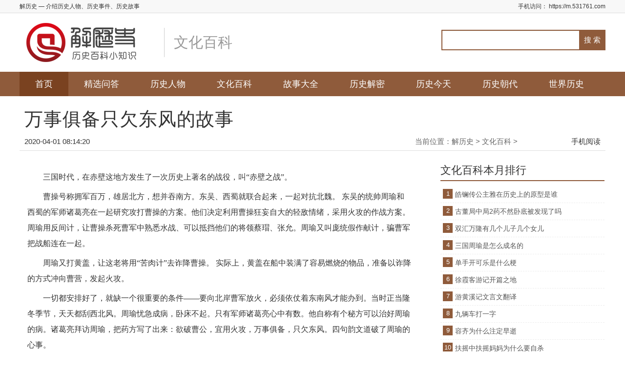

--- FILE ---
content_type: text/html;charset=UTF-8
request_url: https://www.531761.com/info/5722
body_size: 6473
content:
<!DOCTYPE HTML>
<html lang="zh-CN">

<head>
    <meta charset="UTF-8">
    <meta name="renderer" content="webkit">
    <meta http-equiv="X-UA-Compatible" content="IE=edge,chrome=1" />
    <title >万事俱备只欠东风的故事-解历史</title>

    <meta http-equiv="Cache-Control" content="no-transform" />
    <meta http-equiv="Cache-Control" content="no-siteapp" />
    <meta name="mobile-agent" content="format=html5;url=https://m.531761.com/info/5722">
    <meta name="mobile-agent" content="format=xml;url=https://m.531761.com/info/5722">
    <link rel="alternate" type="application/vnd.wap.xhtml+xml" media="handheld" href="https://m.531761.com/info/5722">
    <meta property="og:type" content="article"/>
    <meta property="og:image" content="http://www.531761.com/2020/default.jpg"/>
    <meta property="og:site_name"content="解历史" />
    <meta property="og:release_date" content="2020-04-01 08:14:20"/>
    <meta property="og:title" content="万事俱备只欠东风的故事" />
    <meta name="description" content="三国时代，在赤壁这地方发生了一次历史上著名的战役，叫“赤壁之战”。曹操号称拥军百万，雄居北方，想并吞南方。东吴、西蜀就联合起来，一起对抗北魏。 东吴的统帅周瑜和西蜀的军师诸葛亮在一起研究攻打曹操的方案。他们决定利用曹操狂妄自大的轻敌情绪，采用火攻的作战方案。周瑜用反间计，让曹操杀死曹军中熟悉水战、可以抵挡他们的将领蔡瑁、张允。周瑜又叫庞统假作献计，骗曹军把战船连在一起。" />
    <meta property="og:description" content="三国时代，在赤壁这地方发生了一次历史上著名的战役，叫“赤壁之战”。曹操号称拥军百万，雄居北方，想并吞南方。东吴、西蜀就联合起来，一起对抗北魏。 东吴的统帅周瑜和西蜀的军师诸葛亮在一起研究攻打曹操的方案。他们决定利用曹操狂妄自大的轻敌情绪，采用火攻的作战方案。周瑜用反间计，让曹操杀死曹军中熟悉水战、可以抵挡他们的将领蔡瑁、张允。周瑜又叫庞统假作献计，骗曹军把战船连在一起。"/>
    <link rel="icon" href="/favicon.ico" />
    <link rel="stylesheet" type="text/css" href="/css/style.css"/>
    <link rel="canonical" href="https://m.531761.com/info/5722" />
    <meta http-equiv="content-type" content="text/html; charset=utf-8" />
<!--    <meta http-equiv="Content-Security-Policy" content="upgrade-insecure-requests" />-->
    <style type="text/css">
        .topbox dd {
            display: none;
        }
    </style>
</head>

<body oncontextmenu="return false" onselectstart="return false" ondragstart="return false" onbeforecopy="return false" oncopy=document.selection.empty() onselect=document.selection.empty()>
    <script>
        var _hmt = _hmt || [];
        (function() {
            var hm = document.createElement("script");
            hm.src = "https://hm.baidu.com/hm.js?3ae31c28dd45bc7e542c18dda417237c";
            var s = document.getElementsByTagName("script")[0];
            s.parentNode.insertBefore(hm, s);
        })();
    </script>
    <script>
        var _hmt = _hmt || [];
        (function() {
          var hm = document.createElement("script");
          hm.src = "https://hm.baidu.com/hm.js?4de7a407aaba218f25d91dfb707559ec";
          var s = document.getElementsByTagName("script")[0]; 
          s.parentNode.insertBefore(hm, s);
        })();
    </script>
    <!----头部开始---->
    <div class="header">
        <div class="top">
            <div class="wrap clearfix">
                <div class="fl">
                    <h1>解历史</h1> — 介绍历史人物、历史事件、历史故事 </div>
                <div class="fr">
                    手机访问：
                    <a href="https://m.531761.com">https://m.531761.com</a>
                </div>
            </div>
        </div>
        <div class="wrap pos-r">
            <div class="logo">
                <a href="/"><img src="/images/logo.png" alt="解历史"/></a>
                <h1>文化百科</h1>
            </div>
            <div class="search pos-a clearfix">
                <form id="searchform" name="searchform" method="get" action="/search" target="_blank">
                    <input style="float:left;" class="search-txt fl" maxlength="70" size="42" type="text" name="keyword" id="keyboard" value="" />
                    <input type="hidden" name="show" value="title,smalltext" />
                    <input type="hidden" name="tempid" value="1" />
                    <input style="float:left;" type="submit" value=" 搜 索 " class="search-btn fr" />
                </form>
            </div>
        </div>
        <div class="nav" id="nav">
            <ul class="wrap clearfix">
                <li><a href="/">首页</a></li>
                <li id="tabnav_btn_1"><a href="/list/1">精选问答</a></li>
                <li id="tabnav_btn_2"><a href="/list/2">历史人物</a></li>
                <li id="tabnav_btn_3"><a href="/list/3">文化百科</a></li>
                <li id="tabnav_btn_4"><a href="/list/4">故事大全</a></li>
                <li id="tabnav_btn_5"><a href="/list/5">历史解密</a></li>
                <li id="tabnav_btn_8"><a href="/list/8">历史今天</a></li>
                <li id="tabnav_btn_9"><a href="/list/9">历史朝代</a></li>
                <li id="tabnav_btn_6"><a href="/list/6">世界历史</a></li>
            </ul>
        </div>
    </div>
    <!----头部结束---->
    <!--- 主体开始 --->
    <div class="wrap listpage clearfix">
        <div></div>
        <div class="viewtitle">
            <h1>万事俱备只欠东风的故事</h1>
        </div>
        <div class="viewinfo pos-r clearfix">
<!--            <span class="fl"><i>时间：2020-02-29 22:23:43</i><i></i></span>-->
            <span class="fl"><i>2020-04-01 08:14:20</i></span>
            <span class="crumbs fr">当前位置：<a href='/'>解历史</a> >
            <a href="/list/3">文化百科</a> > </span>
            <span class="mobi pos-a"><a href="http://m.531761.com/" target="_blank">手机阅读</a></span>
        </div>

        <div class="pageleft fl loadimg">
            <div> </div>
            
            <!-- 内容正文 -->
            <div class="content"><p>三国时代，在赤壁这地方发生了一次历史上著名的战役，叫&ldquo;赤壁之战&rdquo;。</p>
<p>曹操号称拥军百万，雄居北方，想并吞南方。东吴、西蜀就联合起来，一起对抗北魏。 东吴的统帅周瑜和西蜀的军师诸葛亮在一起研究攻打曹操的方案。他们决定利用曹操狂妄自大的轻敌情绪，采用火攻的作战方案。周瑜用反间计，让曹操杀死曹军中熟悉水战、可以抵挡他们的将领蔡瑁、张允。周瑜又叫庞统假作献计，骗曹军把战船连在一起。</p>
<p>周瑜又打黄盖，让这老将用&ldquo;苦肉计&rdquo;去诈降曹操。 实际上，黄盖在船中装满了容易燃烧的物品，准备以诈降的方式冲向曹营，发起火攻。</p>
<p>一切都安排好了，就缺一个很重要的条件&mdash;&mdash;要向北岸曹军放火，必须依仗着东南风才能办到。当时正当隆冬季节，天天都刮西北风。周瑜忧急成病，卧床不起。只有军师诸葛亮心中有数。他自称有个秘方可以治好周瑜的病。诸葛亮拜访周瑜，把药方写了出来：欲破曹公，宜用火攻，万事俱备，只欠东风。四句韵文道破了周瑜的心事。</p>
<p>周瑜急切地请教诸葛亮有什么办法，可以借东风。诸葛亮上知天文，下知地理。他通过气象观察，心中就有了办法。他对周瑜说，自己能呼风唤雨，借三天三夜东南风来帮助周瑜放火。周瑜立即命人筑了一个土台，叫&ldquo;七星坛&rdquo;。诸葛亮在&ldquo;七星坛&rdquo;上祈求东南风。</p>
<p>到了预定的日期，果然东南风大作，周瑜就顺利地执行他的火攻计划。东风狂吹，火光冲天，赤壁之役，曹操吃了败仗，从此奠定了&ldquo;鼎足三分&rdquo;的局势。</p>
<p>成语&ldquo;万事俱备，只欠东风&rdquo;，比喻样样都准备好了，就差最后一个重要条件了。</p>
<p>&nbsp;</p></div>

            <!-- 内容分页 -->
            <div class="viewurl">

            </div>
            <div class="nextpage pos-r"> </div>

            <div class="viewabout clearfix">
                <div class="aboutwrap">
                    <div class="title">相关文章：</div>
                    <ul>
                        <div class="nextpage pos-r"></div>
                    </ul>
                </div>
                <div class="aboutbd fr">

                </div>
            </div>

            <ul class="clearfix textlist loadimg">
                <li class="hotbox">
                    <div class="hotimg">
                        <div class="imgbox">
                            <a href="/info/16688" target="_blank">
                                <img src="http://www.531761.com/2020/default.jpg" alt="将夜隆庆结局怎么样了"/>
                            </a>
                        </div>
                    </div>
                    <h3><a href="/info/16688" target="_blank">将夜隆庆结局怎么样了</a></h3>
                    <p>隆庆作为宁缺的一生之敌，最后的结局却非常惨烈。其实好像每部剧都有一位像隆庆皇子这样的人物，在关...</p>
                    <span>2018-12-01 10:10</span>
                    <a href="/info/16688" class="more">阅读全文>></a>
                </li>
                <li class="hotbox">
                    <div class="hotimg">
                        <div class="imgbox">
                            <a href="/info/13532" target="_blank">
                                <img src="http://www.531761.com/2020/default.jpg" alt="老酒馆大结局为何高开低走"/>
                            </a>
                        </div>
                    </div>
                    <h3><a href="/info/13532" target="_blank">老酒馆大结局为何高开低走</a></h3>
                    <p>《老酒馆》马上就要迎来大结局了，从口碑来看《老酒馆》有高开低走之势，后20多集的剧情的确不如前...</p>
                    <span>2019-09-18 17:00</span>
                    <a href="/info/13532" class="more">阅读全文>></a>
                </li>
                <li class="hotbox">
                    <div class="hotimg">
                        <div class="imgbox">
                            <a href="/info/431251" target="_blank">
                                <img src="https://file.531761.com/uploads/20220113/547e037a6f3e201300451346a04608ae.jpg" alt="打死老虎是成语吗"/>
                            </a>
                        </div>
                    </div>
                    <h3><a href="/info/431251" target="_blank">打死老虎是成语吗</a></h3>
                    <p>“打死老虎”看似是词组，其实是成语。出自清·李宝嘉《官场现形记》二十八回：“大家一窝蜂打死老虎...</p>
                    <span>2022-01-13 15:16</span>
                    <a href="/info/431251" class="more">阅读全文>></a>
                </li>
                <li class="hotbox">
                    <div class="hotimg">
                        <div class="imgbox">
                            <a href="/info/413931" target="_blank">
                                <img src="https://www.531761.com/202106/49-200I01934440-L.jpg" alt="北宋文坛四大家是谁"/>
                            </a>
                        </div>
                    </div>
                    <h3><a href="/info/413931" target="_blank">北宋文坛四大家是谁</a></h3>
                    <p>北宋文坛四大家是苏轼、黄庭坚、米芾、蔡襄这四位人物，世人也直接将这四人合称为是“北宋四大家”，...</p>
                    <span>2019-07-22 15:31</span>
                    <a href="/info/413931" class="more">阅读全文>></a>
                </li>
                <li class="hotbox">
                    <div class="hotimg">
                        <div class="imgbox">
                            <a href="/info/10994" target="_blank">
                                <img src="http://www.531761.com/2020/default.jpg" alt="龙岭迷窟龟甲是什么"/>
                            </a>
                        </div>
                    </div>
                    <h3><a href="/info/10994" target="_blank">龙岭迷窟龟甲是什么</a></h3>
                    <p>在《龙岭迷窟》当中，鹧鸪哨因为穷其一生也没有找到能够解除自己身上诅咒的雮尘珠，在加上自己受伤，...</p>
                    <span>2020-04-14 16:44</span>
                    <a href="/info/10994" class="more">阅读全文>></a>
                </li>
                <li class="hotbox">
                    <div class="hotimg">
                        <div class="imgbox">
                            <a href="/info/24270" target="_blank">
                                <img src="https://www.531761.com/2020/default.jpg" alt="窦公训女的故事"/>
                            </a>
                        </div>
                    </div>
                    <h3><a href="/info/24270" target="_blank">窦公训女的故事</a></h3>
                    <p>从前有个落魄将军名叫高怀德，他找窦员外借了三百两银子，后来没钱还账，便让女儿高桂英进府为奴，自...</p>
                    <span>2020-04-13 20:03</span>
                    <a href="/info/24270" class="more">阅读全文>></a>
                </li>
            </ul>
        </div>

        <div class="pageright fr">
            <div></div>
            <div class="right-tit clearfix">
                <h2>文化百科本月排行</h2>
            </div>
            <div class="toplist">
                <div class="topbox" id="topic01">
                    <dl>
                        <div>
                            <dt>
                                <span class="num">1</span>
                                <a href="/info/16302">皓镧传公主雅在历史上的原型是谁</a>
                            </dt>
                            <dd>
                                <a href="/info/16302"><img src="http://www.531761.com/2020/default.jpg"/></a>
                            </dd>
                        </div>
                        <div>
                            <dt>
                                <span class="num">2</span>
                                <a href="/info/10651">古董局中局2药不然卧底被发现了吗</a>
                            </dt>
                            <dd>
                                <a href="/info/10651"><img src="http://www.531761.com/2020/default.jpg"/></a>
                            </dd>
                        </div>
                        <div>
                            <dt>
                                <span class="num">3</span>
                                <a href="/info/428949">双汇万隆有几个儿子几个女儿</a>
                            </dt>
                            <dd>
                                <a href="/info/428949"><img src="https://www.531761.com/202108/o2m4s1k8ynn48al6h2we.jpeg"/></a>
                            </dd>
                        </div>
                        <div>
                            <dt>
                                <span class="num">4</span>
                                <a href="/info/10190">三国周瑜是怎么成名的</a>
                            </dt>
                            <dd>
                                <a href="/info/10190"><img src="http://www.531761.com/2020/default.jpg"/></a>
                            </dd>
                        </div>
                        <div>
                            <dt>
                                <span class="num">5</span>
                                <a href="/info/399825">单手开可乐是什么梗</a>
                            </dt>
                            <dd>
                                <a href="/info/399825"><img src="https://www.531761.com/2020/default.jpg"/></a>
                            </dd>
                        </div>
                        <div>
                            <dt>
                                <span class="num">6</span>
                                <a href="/info/429384">徐霞客游记开篇之地</a>
                            </dt>
                            <dd>
                                <a href="/info/429384"><img src="https://www.531761.com/202109/yey25vd1rpunbyehrk6e.jpg"/></a>
                            </dd>
                        </div>
                        <div>
                            <dt>
                                <span class="num">7</span>
                                <a href="/info/353036">游黄溪记文言文翻译</a>
                            </dt>
                            <dd>
                                <a href="/info/353036"><img src="https://www.531761.com/2020/default.jpg"/></a>
                            </dd>
                        </div>
                        <div>
                            <dt>
                                <span class="num">8</span>
                                <a href="/info/414393">九辆车打一字</a>
                            </dt>
                            <dd>
                                <a href="/info/414393"><img src="https://www.531761.com/202106/55-200115121600.jpg"/></a>
                            </dd>
                        </div>
                        <div>
                            <dt>
                                <span class="num">9</span>
                                <a href="/info/14989">容齐为什么注定早逝</a>
                            </dt>
                            <dd>
                                <a href="/info/14989"><img src="http://www.531761.com/2020/default.jpg"/></a>
                            </dd>
                        </div>
                        <div>
                            <dt>
                                <span class="num">10</span>
                                <a href="/info/17192">扶摇中扶摇妈妈为什么要自杀</a>
                            </dt>
                            <dd>
                                <a href="/info/17192"><img src="http://www.531761.com/2020/default.jpg"/></a>
                            </dd>
                        </div>
                    </dl>
                </div>
            </div>

            <div id="float" class="float">
                <div class="right-tit clearfix">
                    <h2>猜你喜欢</h2>
                </div>
                <div></div>
            </div>

        </div>
    </div>
    <!--- 主体结束 --->
    <!---- 尾部开始-- -->
    <div class="footer">
        <div class="wrap">
            <div class="f-top">
                <p>
                    Copyright &nbsp; 2018 解历史 All rights reserved.
                    <a href="https://beian.miit.gov.cn/#/Integrated/recordQuery" target="_blank">浙ICP备13017293号-3</a>
                    <a target="_blank" href="http://www.beian.gov.cn/portal/registerSystemInfo?recordcode=33020402000468"
                    ><img src="https://www.531761.com/202012/ge.png"> 浙公网安备 33020402000468号</a>
                </p>
                <p>声明: 本站部分内容来源于网络，如果你是该内容的作者，并且不希望本站发布你的内容，请与我们联系，我们将尽快处理！</p>
            </div>
        </div>
    </div>
    <!---- 公共JS文件-- -->
    <script type="text/javascript" src="/js/jquery.min.js"></script>
    <script type="text/javascript" src="/js/jquery.lazyload.js"></script>
    <script type="text/javascript" src="/js/back2top.js"></script>
    <script type="text/javascript" src="/js/main.js"></script>
    <script type="text/javascript" src="/js/float.js"></script>
    <script type="text/javascript" src="/js/jquery.superslide.2.1.js"></script>
    <script type="text/javascript" src="/js/audio.min.js"></script>
    <script type="text/javascript" src="/js/facaishur.js"></script>
    <script type="text/javascript" src="/js/p2m.js"></script>
    <script>
        var yuan_url='www.531761.com'
        var now_url='m.531761.com'
        page_m_pc(yuan_url,now_url)
    </script>
    <!---- 尾部结束-- -->
    <!---- 私有JS文件-- -->
    <script type="text/javascript">
        $('ul.tjlist').each(function() {
            $(this).find('li:nth-child(odd)').addClass('mr');
        });
    </script>
    <script type="application/ld+json">
        {
            "@context": "https://ziyuan.baidu.com/contexts/cambrian.jsonld",
            "@id": "https://www.531761.com/info/5722",
            "appid": "12345678",
            "title": "万事俱备只欠东风的故事",
            "images": ["http://www.531761.com/2020/default.jpg"],
            "description": "三国时代，在赤壁这地方发生了一次历史上著名的战役，叫“赤壁之战”。曹操号称拥军百万，雄居北方，想并吞南方。东吴、西蜀就联合起来，一起对抗北魏。 东吴的统帅周瑜和西蜀的军师诸葛亮在一起研究攻打曹操的方案。他们决定利用曹操狂妄自大的轻敌情绪，采用火攻的作战方案。周瑜用反间计，让曹操杀死曹军中熟悉水战、可以抵挡他们的将领蔡瑁、张允。周瑜又叫庞统假作献计，骗曹军把战船连在一起。",
            "pubDate": "2020-04-01T08:14:20",
            "upDate": "2020-04-01T08:14:20",
            "data": {
                "WebPage": {
                    "headline": "万事俱备只欠东风的故事",
                    "wapUrl": "https://m.531761.com/info/5722",
                    "pcUrl": "https://www.531761.com/info/5722",
                    "fromSrc": "解历史",
                    "domain": "历史",
                    "category": ["问答"],
                    "isDeleted": 0
                },

                "Question": [
                    {
                        "acceptedAnswer": "三国时代，在赤壁这地方发生了一次历史上著名的战役，叫“赤壁之战”。曹操号称拥军百万，雄居北方，想并吞南方。东吴、西蜀就联合起来，一起对抗北魏。 东吴的统帅周瑜和西蜀的军师诸葛亮在一起研究攻打曹操的方案。他们决定利用曹操狂妄自大的轻敌情绪，采用火攻的作战方案。周瑜用反间计，让曹操杀死曹军中熟悉水战、可以抵挡他们的将领蔡瑁、张允。周瑜又叫庞统假作献计，骗曹军把战船连在一起。"
                    }
                ],
                "ImageObject": [
                    {
                        "contentUrl": "http://www.531761.com/2020/default.jpg",
                        "scale": "5:2"
                    }
                ],
                "Author": [
                    {
                        "name": "解历史",
                        "jobTitle": [
                            "历史百科小知识"
                        ],
                        "headPortrait": "https://www.531761.com/favicon.ico"
                    }
                ]
            }
        }

    </script>
    <script type="application/ld+json">
        {
            "@context": "https://schema.org",
            "@type": "NewsArticle",
            "mainEntityOfPage": {
                "@type": "WebPage",
                "@id": "https://www.531761.com/info/5722"
            },
            "headline": "万事俱备只欠东风的故事",
            "image": ["http://www.531761.com/2020/default.jpg" ],
            "datePublished": "2020-04-01T08:14:20",
            "dateModified": "2020-04-01T08:14:20",
            "author": {
                "@type": "Person",
                "name": "解历史"
            },
            "publisher": {
                "@type": "Organization",
                "name": "解历史",
                "logo": {
                    "@type": "ImageObject",
                    "url": "https://www.531761.com/favicon.jpg"
                }
            }
        }
    </script>
    <div></div>
</body>

</html>